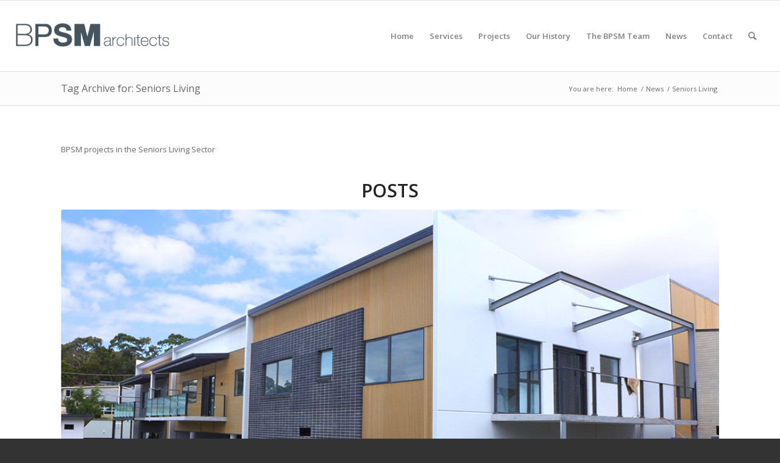

--- FILE ---
content_type: text/html; charset=UTF-8
request_url: https://www.bpsm.com.au/tag/seniors-living/
body_size: 15009
content:
<!DOCTYPE html>
<html lang="en-AU" class="html_stretched responsive av-preloader-disabled  html_header_top html_logo_left html_main_nav_header html_menu_right html_large html_header_sticky html_header_shrinking html_mobile_menu_tablet html_header_searchicon html_content_align_left html_header_unstick_top_disabled html_header_stretch html_av-overlay-side html_av-overlay-side-classic html_av-submenu-noclone html_entry_id_2678 av-cookies-no-cookie-consent av-no-preview av-default-lightbox html_text_menu_active av-mobile-menu-switch-default">
<head>
<meta charset="UTF-8" />


<!-- mobile setting -->
<meta name="viewport" content="width=device-width, initial-scale=1">

<!-- Scripts/CSS and wp_head hook -->
<meta name='robots' content='index, follow, max-image-preview:large, max-snippet:-1, max-video-preview:-1' />

	<!-- This site is optimized with the Yoast SEO plugin v26.7 - https://yoast.com/wordpress/plugins/seo/ -->
	<title>Seniors Living Archives - BPSM Architects</title>
	<link rel="canonical" href="https://www.bpsm.com.au/tag/seniors-living/" />
	<link rel="next" href="https://www.bpsm.com.au/tag/seniors-living/page/2/" />
	<meta property="og:locale" content="en_US" />
	<meta property="og:type" content="article" />
	<meta property="og:title" content="Seniors Living Archives - BPSM Architects" />
	<meta property="og:description" content="BPSM projects in the Seniors Living Sector" />
	<meta property="og:url" content="https://www.bpsm.com.au/tag/seniors-living/" />
	<meta property="og:site_name" content="BPSM Architects" />
	<meta name="twitter:card" content="summary_large_image" />
	<script type="application/ld+json" class="yoast-schema-graph">{"@context":"https://schema.org","@graph":[{"@type":"CollectionPage","@id":"https://www.bpsm.com.au/tag/seniors-living/","url":"https://www.bpsm.com.au/tag/seniors-living/","name":"Seniors Living Archives - BPSM Architects","isPartOf":{"@id":"https://www.bpsm.com.au/#website"},"primaryImageOfPage":{"@id":"https://www.bpsm.com.au/tag/seniors-living/#primaryimage"},"image":{"@id":"https://www.bpsm.com.au/tag/seniors-living/#primaryimage"},"thumbnailUrl":"https://www.bpsm.com.au/wp-content/uploads/2018/12/Freeman-Estate_construction-Nov-2018-hero.jpg","breadcrumb":{"@id":"https://www.bpsm.com.au/tag/seniors-living/#breadcrumb"},"inLanguage":"en-AU"},{"@type":"ImageObject","inLanguage":"en-AU","@id":"https://www.bpsm.com.au/tag/seniors-living/#primaryimage","url":"https://www.bpsm.com.au/wp-content/uploads/2018/12/Freeman-Estate_construction-Nov-2018-hero.jpg","contentUrl":"https://www.bpsm.com.au/wp-content/uploads/2018/12/Freeman-Estate_construction-Nov-2018-hero.jpg","width":1000,"height":395,"caption":"Freeman Estate, Kingston. Seniors living and community centre construction November 2018 BPSM Architects"},{"@type":"BreadcrumbList","@id":"https://www.bpsm.com.au/tag/seniors-living/#breadcrumb","itemListElement":[{"@type":"ListItem","position":1,"name":"Home","item":"https://www.bpsm.com.au/bpsm-architects-architects-interior-designers-hobart-tasmania/"},{"@type":"ListItem","position":2,"name":"Seniors Living"}]},{"@type":"WebSite","@id":"https://www.bpsm.com.au/#website","url":"https://www.bpsm.com.au/","name":"BPSM Architects","description":"Architects and Interior Designers, Hobart and Nationwide","potentialAction":[{"@type":"SearchAction","target":{"@type":"EntryPoint","urlTemplate":"https://www.bpsm.com.au/?s={search_term_string}"},"query-input":{"@type":"PropertyValueSpecification","valueRequired":true,"valueName":"search_term_string"}}],"inLanguage":"en-AU"}]}</script>
	<!-- / Yoast SEO plugin. -->


<link rel="alternate" type="application/rss+xml" title="BPSM Architects &raquo; Feed" href="https://www.bpsm.com.au/feed/" />
<link rel="alternate" type="application/rss+xml" title="BPSM Architects &raquo; Comments Feed" href="https://www.bpsm.com.au/comments/feed/" />
<link rel="alternate" type="application/rss+xml" title="BPSM Architects &raquo; Seniors Living Tag Feed" href="https://www.bpsm.com.au/tag/seniors-living/feed/" />
<style id='wp-img-auto-sizes-contain-inline-css' type='text/css'>
img:is([sizes=auto i],[sizes^="auto," i]){contain-intrinsic-size:3000px 1500px}
/*# sourceURL=wp-img-auto-sizes-contain-inline-css */
</style>
<style id='wp-block-library-inline-css' type='text/css'>
:root{--wp-block-synced-color:#7a00df;--wp-block-synced-color--rgb:122,0,223;--wp-bound-block-color:var(--wp-block-synced-color);--wp-editor-canvas-background:#ddd;--wp-admin-theme-color:#007cba;--wp-admin-theme-color--rgb:0,124,186;--wp-admin-theme-color-darker-10:#006ba1;--wp-admin-theme-color-darker-10--rgb:0,107,160.5;--wp-admin-theme-color-darker-20:#005a87;--wp-admin-theme-color-darker-20--rgb:0,90,135;--wp-admin-border-width-focus:2px}@media (min-resolution:192dpi){:root{--wp-admin-border-width-focus:1.5px}}.wp-element-button{cursor:pointer}:root .has-very-light-gray-background-color{background-color:#eee}:root .has-very-dark-gray-background-color{background-color:#313131}:root .has-very-light-gray-color{color:#eee}:root .has-very-dark-gray-color{color:#313131}:root .has-vivid-green-cyan-to-vivid-cyan-blue-gradient-background{background:linear-gradient(135deg,#00d084,#0693e3)}:root .has-purple-crush-gradient-background{background:linear-gradient(135deg,#34e2e4,#4721fb 50%,#ab1dfe)}:root .has-hazy-dawn-gradient-background{background:linear-gradient(135deg,#faaca8,#dad0ec)}:root .has-subdued-olive-gradient-background{background:linear-gradient(135deg,#fafae1,#67a671)}:root .has-atomic-cream-gradient-background{background:linear-gradient(135deg,#fdd79a,#004a59)}:root .has-nightshade-gradient-background{background:linear-gradient(135deg,#330968,#31cdcf)}:root .has-midnight-gradient-background{background:linear-gradient(135deg,#020381,#2874fc)}:root{--wp--preset--font-size--normal:16px;--wp--preset--font-size--huge:42px}.has-regular-font-size{font-size:1em}.has-larger-font-size{font-size:2.625em}.has-normal-font-size{font-size:var(--wp--preset--font-size--normal)}.has-huge-font-size{font-size:var(--wp--preset--font-size--huge)}.has-text-align-center{text-align:center}.has-text-align-left{text-align:left}.has-text-align-right{text-align:right}.has-fit-text{white-space:nowrap!important}#end-resizable-editor-section{display:none}.aligncenter{clear:both}.items-justified-left{justify-content:flex-start}.items-justified-center{justify-content:center}.items-justified-right{justify-content:flex-end}.items-justified-space-between{justify-content:space-between}.screen-reader-text{border:0;clip-path:inset(50%);height:1px;margin:-1px;overflow:hidden;padding:0;position:absolute;width:1px;word-wrap:normal!important}.screen-reader-text:focus{background-color:#ddd;clip-path:none;color:#444;display:block;font-size:1em;height:auto;left:5px;line-height:normal;padding:15px 23px 14px;text-decoration:none;top:5px;width:auto;z-index:100000}html :where(.has-border-color){border-style:solid}html :where([style*=border-top-color]){border-top-style:solid}html :where([style*=border-right-color]){border-right-style:solid}html :where([style*=border-bottom-color]){border-bottom-style:solid}html :where([style*=border-left-color]){border-left-style:solid}html :where([style*=border-width]){border-style:solid}html :where([style*=border-top-width]){border-top-style:solid}html :where([style*=border-right-width]){border-right-style:solid}html :where([style*=border-bottom-width]){border-bottom-style:solid}html :where([style*=border-left-width]){border-left-style:solid}html :where(img[class*=wp-image-]){height:auto;max-width:100%}:where(figure){margin:0 0 1em}html :where(.is-position-sticky){--wp-admin--admin-bar--position-offset:var(--wp-admin--admin-bar--height,0px)}@media screen and (max-width:600px){html :where(.is-position-sticky){--wp-admin--admin-bar--position-offset:0px}}

/*# sourceURL=wp-block-library-inline-css */
</style><style id='global-styles-inline-css' type='text/css'>
:root{--wp--preset--aspect-ratio--square: 1;--wp--preset--aspect-ratio--4-3: 4/3;--wp--preset--aspect-ratio--3-4: 3/4;--wp--preset--aspect-ratio--3-2: 3/2;--wp--preset--aspect-ratio--2-3: 2/3;--wp--preset--aspect-ratio--16-9: 16/9;--wp--preset--aspect-ratio--9-16: 9/16;--wp--preset--color--black: #000000;--wp--preset--color--cyan-bluish-gray: #abb8c3;--wp--preset--color--white: #ffffff;--wp--preset--color--pale-pink: #f78da7;--wp--preset--color--vivid-red: #cf2e2e;--wp--preset--color--luminous-vivid-orange: #ff6900;--wp--preset--color--luminous-vivid-amber: #fcb900;--wp--preset--color--light-green-cyan: #7bdcb5;--wp--preset--color--vivid-green-cyan: #00d084;--wp--preset--color--pale-cyan-blue: #8ed1fc;--wp--preset--color--vivid-cyan-blue: #0693e3;--wp--preset--color--vivid-purple: #9b51e0;--wp--preset--color--metallic-red: #b02b2c;--wp--preset--color--maximum-yellow-red: #edae44;--wp--preset--color--yellow-sun: #eeee22;--wp--preset--color--palm-leaf: #83a846;--wp--preset--color--aero: #7bb0e7;--wp--preset--color--old-lavender: #745f7e;--wp--preset--color--steel-teal: #5f8789;--wp--preset--color--raspberry-pink: #d65799;--wp--preset--color--medium-turquoise: #4ecac2;--wp--preset--gradient--vivid-cyan-blue-to-vivid-purple: linear-gradient(135deg,rgb(6,147,227) 0%,rgb(155,81,224) 100%);--wp--preset--gradient--light-green-cyan-to-vivid-green-cyan: linear-gradient(135deg,rgb(122,220,180) 0%,rgb(0,208,130) 100%);--wp--preset--gradient--luminous-vivid-amber-to-luminous-vivid-orange: linear-gradient(135deg,rgb(252,185,0) 0%,rgb(255,105,0) 100%);--wp--preset--gradient--luminous-vivid-orange-to-vivid-red: linear-gradient(135deg,rgb(255,105,0) 0%,rgb(207,46,46) 100%);--wp--preset--gradient--very-light-gray-to-cyan-bluish-gray: linear-gradient(135deg,rgb(238,238,238) 0%,rgb(169,184,195) 100%);--wp--preset--gradient--cool-to-warm-spectrum: linear-gradient(135deg,rgb(74,234,220) 0%,rgb(151,120,209) 20%,rgb(207,42,186) 40%,rgb(238,44,130) 60%,rgb(251,105,98) 80%,rgb(254,248,76) 100%);--wp--preset--gradient--blush-light-purple: linear-gradient(135deg,rgb(255,206,236) 0%,rgb(152,150,240) 100%);--wp--preset--gradient--blush-bordeaux: linear-gradient(135deg,rgb(254,205,165) 0%,rgb(254,45,45) 50%,rgb(107,0,62) 100%);--wp--preset--gradient--luminous-dusk: linear-gradient(135deg,rgb(255,203,112) 0%,rgb(199,81,192) 50%,rgb(65,88,208) 100%);--wp--preset--gradient--pale-ocean: linear-gradient(135deg,rgb(255,245,203) 0%,rgb(182,227,212) 50%,rgb(51,167,181) 100%);--wp--preset--gradient--electric-grass: linear-gradient(135deg,rgb(202,248,128) 0%,rgb(113,206,126) 100%);--wp--preset--gradient--midnight: linear-gradient(135deg,rgb(2,3,129) 0%,rgb(40,116,252) 100%);--wp--preset--font-size--small: 1rem;--wp--preset--font-size--medium: 1.125rem;--wp--preset--font-size--large: 1.75rem;--wp--preset--font-size--x-large: clamp(1.75rem, 3vw, 2.25rem);--wp--preset--spacing--20: 0.44rem;--wp--preset--spacing--30: 0.67rem;--wp--preset--spacing--40: 1rem;--wp--preset--spacing--50: 1.5rem;--wp--preset--spacing--60: 2.25rem;--wp--preset--spacing--70: 3.38rem;--wp--preset--spacing--80: 5.06rem;--wp--preset--shadow--natural: 6px 6px 9px rgba(0, 0, 0, 0.2);--wp--preset--shadow--deep: 12px 12px 50px rgba(0, 0, 0, 0.4);--wp--preset--shadow--sharp: 6px 6px 0px rgba(0, 0, 0, 0.2);--wp--preset--shadow--outlined: 6px 6px 0px -3px rgb(255, 255, 255), 6px 6px rgb(0, 0, 0);--wp--preset--shadow--crisp: 6px 6px 0px rgb(0, 0, 0);}:root { --wp--style--global--content-size: 800px;--wp--style--global--wide-size: 1130px; }:where(body) { margin: 0; }.wp-site-blocks > .alignleft { float: left; margin-right: 2em; }.wp-site-blocks > .alignright { float: right; margin-left: 2em; }.wp-site-blocks > .aligncenter { justify-content: center; margin-left: auto; margin-right: auto; }:where(.is-layout-flex){gap: 0.5em;}:where(.is-layout-grid){gap: 0.5em;}.is-layout-flow > .alignleft{float: left;margin-inline-start: 0;margin-inline-end: 2em;}.is-layout-flow > .alignright{float: right;margin-inline-start: 2em;margin-inline-end: 0;}.is-layout-flow > .aligncenter{margin-left: auto !important;margin-right: auto !important;}.is-layout-constrained > .alignleft{float: left;margin-inline-start: 0;margin-inline-end: 2em;}.is-layout-constrained > .alignright{float: right;margin-inline-start: 2em;margin-inline-end: 0;}.is-layout-constrained > .aligncenter{margin-left: auto !important;margin-right: auto !important;}.is-layout-constrained > :where(:not(.alignleft):not(.alignright):not(.alignfull)){max-width: var(--wp--style--global--content-size);margin-left: auto !important;margin-right: auto !important;}.is-layout-constrained > .alignwide{max-width: var(--wp--style--global--wide-size);}body .is-layout-flex{display: flex;}.is-layout-flex{flex-wrap: wrap;align-items: center;}.is-layout-flex > :is(*, div){margin: 0;}body .is-layout-grid{display: grid;}.is-layout-grid > :is(*, div){margin: 0;}body{padding-top: 0px;padding-right: 0px;padding-bottom: 0px;padding-left: 0px;}a:where(:not(.wp-element-button)){text-decoration: underline;}:root :where(.wp-element-button, .wp-block-button__link){background-color: #32373c;border-width: 0;color: #fff;font-family: inherit;font-size: inherit;font-style: inherit;font-weight: inherit;letter-spacing: inherit;line-height: inherit;padding-top: calc(0.667em + 2px);padding-right: calc(1.333em + 2px);padding-bottom: calc(0.667em + 2px);padding-left: calc(1.333em + 2px);text-decoration: none;text-transform: inherit;}.has-black-color{color: var(--wp--preset--color--black) !important;}.has-cyan-bluish-gray-color{color: var(--wp--preset--color--cyan-bluish-gray) !important;}.has-white-color{color: var(--wp--preset--color--white) !important;}.has-pale-pink-color{color: var(--wp--preset--color--pale-pink) !important;}.has-vivid-red-color{color: var(--wp--preset--color--vivid-red) !important;}.has-luminous-vivid-orange-color{color: var(--wp--preset--color--luminous-vivid-orange) !important;}.has-luminous-vivid-amber-color{color: var(--wp--preset--color--luminous-vivid-amber) !important;}.has-light-green-cyan-color{color: var(--wp--preset--color--light-green-cyan) !important;}.has-vivid-green-cyan-color{color: var(--wp--preset--color--vivid-green-cyan) !important;}.has-pale-cyan-blue-color{color: var(--wp--preset--color--pale-cyan-blue) !important;}.has-vivid-cyan-blue-color{color: var(--wp--preset--color--vivid-cyan-blue) !important;}.has-vivid-purple-color{color: var(--wp--preset--color--vivid-purple) !important;}.has-metallic-red-color{color: var(--wp--preset--color--metallic-red) !important;}.has-maximum-yellow-red-color{color: var(--wp--preset--color--maximum-yellow-red) !important;}.has-yellow-sun-color{color: var(--wp--preset--color--yellow-sun) !important;}.has-palm-leaf-color{color: var(--wp--preset--color--palm-leaf) !important;}.has-aero-color{color: var(--wp--preset--color--aero) !important;}.has-old-lavender-color{color: var(--wp--preset--color--old-lavender) !important;}.has-steel-teal-color{color: var(--wp--preset--color--steel-teal) !important;}.has-raspberry-pink-color{color: var(--wp--preset--color--raspberry-pink) !important;}.has-medium-turquoise-color{color: var(--wp--preset--color--medium-turquoise) !important;}.has-black-background-color{background-color: var(--wp--preset--color--black) !important;}.has-cyan-bluish-gray-background-color{background-color: var(--wp--preset--color--cyan-bluish-gray) !important;}.has-white-background-color{background-color: var(--wp--preset--color--white) !important;}.has-pale-pink-background-color{background-color: var(--wp--preset--color--pale-pink) !important;}.has-vivid-red-background-color{background-color: var(--wp--preset--color--vivid-red) !important;}.has-luminous-vivid-orange-background-color{background-color: var(--wp--preset--color--luminous-vivid-orange) !important;}.has-luminous-vivid-amber-background-color{background-color: var(--wp--preset--color--luminous-vivid-amber) !important;}.has-light-green-cyan-background-color{background-color: var(--wp--preset--color--light-green-cyan) !important;}.has-vivid-green-cyan-background-color{background-color: var(--wp--preset--color--vivid-green-cyan) !important;}.has-pale-cyan-blue-background-color{background-color: var(--wp--preset--color--pale-cyan-blue) !important;}.has-vivid-cyan-blue-background-color{background-color: var(--wp--preset--color--vivid-cyan-blue) !important;}.has-vivid-purple-background-color{background-color: var(--wp--preset--color--vivid-purple) !important;}.has-metallic-red-background-color{background-color: var(--wp--preset--color--metallic-red) !important;}.has-maximum-yellow-red-background-color{background-color: var(--wp--preset--color--maximum-yellow-red) !important;}.has-yellow-sun-background-color{background-color: var(--wp--preset--color--yellow-sun) !important;}.has-palm-leaf-background-color{background-color: var(--wp--preset--color--palm-leaf) !important;}.has-aero-background-color{background-color: var(--wp--preset--color--aero) !important;}.has-old-lavender-background-color{background-color: var(--wp--preset--color--old-lavender) !important;}.has-steel-teal-background-color{background-color: var(--wp--preset--color--steel-teal) !important;}.has-raspberry-pink-background-color{background-color: var(--wp--preset--color--raspberry-pink) !important;}.has-medium-turquoise-background-color{background-color: var(--wp--preset--color--medium-turquoise) !important;}.has-black-border-color{border-color: var(--wp--preset--color--black) !important;}.has-cyan-bluish-gray-border-color{border-color: var(--wp--preset--color--cyan-bluish-gray) !important;}.has-white-border-color{border-color: var(--wp--preset--color--white) !important;}.has-pale-pink-border-color{border-color: var(--wp--preset--color--pale-pink) !important;}.has-vivid-red-border-color{border-color: var(--wp--preset--color--vivid-red) !important;}.has-luminous-vivid-orange-border-color{border-color: var(--wp--preset--color--luminous-vivid-orange) !important;}.has-luminous-vivid-amber-border-color{border-color: var(--wp--preset--color--luminous-vivid-amber) !important;}.has-light-green-cyan-border-color{border-color: var(--wp--preset--color--light-green-cyan) !important;}.has-vivid-green-cyan-border-color{border-color: var(--wp--preset--color--vivid-green-cyan) !important;}.has-pale-cyan-blue-border-color{border-color: var(--wp--preset--color--pale-cyan-blue) !important;}.has-vivid-cyan-blue-border-color{border-color: var(--wp--preset--color--vivid-cyan-blue) !important;}.has-vivid-purple-border-color{border-color: var(--wp--preset--color--vivid-purple) !important;}.has-metallic-red-border-color{border-color: var(--wp--preset--color--metallic-red) !important;}.has-maximum-yellow-red-border-color{border-color: var(--wp--preset--color--maximum-yellow-red) !important;}.has-yellow-sun-border-color{border-color: var(--wp--preset--color--yellow-sun) !important;}.has-palm-leaf-border-color{border-color: var(--wp--preset--color--palm-leaf) !important;}.has-aero-border-color{border-color: var(--wp--preset--color--aero) !important;}.has-old-lavender-border-color{border-color: var(--wp--preset--color--old-lavender) !important;}.has-steel-teal-border-color{border-color: var(--wp--preset--color--steel-teal) !important;}.has-raspberry-pink-border-color{border-color: var(--wp--preset--color--raspberry-pink) !important;}.has-medium-turquoise-border-color{border-color: var(--wp--preset--color--medium-turquoise) !important;}.has-vivid-cyan-blue-to-vivid-purple-gradient-background{background: var(--wp--preset--gradient--vivid-cyan-blue-to-vivid-purple) !important;}.has-light-green-cyan-to-vivid-green-cyan-gradient-background{background: var(--wp--preset--gradient--light-green-cyan-to-vivid-green-cyan) !important;}.has-luminous-vivid-amber-to-luminous-vivid-orange-gradient-background{background: var(--wp--preset--gradient--luminous-vivid-amber-to-luminous-vivid-orange) !important;}.has-luminous-vivid-orange-to-vivid-red-gradient-background{background: var(--wp--preset--gradient--luminous-vivid-orange-to-vivid-red) !important;}.has-very-light-gray-to-cyan-bluish-gray-gradient-background{background: var(--wp--preset--gradient--very-light-gray-to-cyan-bluish-gray) !important;}.has-cool-to-warm-spectrum-gradient-background{background: var(--wp--preset--gradient--cool-to-warm-spectrum) !important;}.has-blush-light-purple-gradient-background{background: var(--wp--preset--gradient--blush-light-purple) !important;}.has-blush-bordeaux-gradient-background{background: var(--wp--preset--gradient--blush-bordeaux) !important;}.has-luminous-dusk-gradient-background{background: var(--wp--preset--gradient--luminous-dusk) !important;}.has-pale-ocean-gradient-background{background: var(--wp--preset--gradient--pale-ocean) !important;}.has-electric-grass-gradient-background{background: var(--wp--preset--gradient--electric-grass) !important;}.has-midnight-gradient-background{background: var(--wp--preset--gradient--midnight) !important;}.has-small-font-size{font-size: var(--wp--preset--font-size--small) !important;}.has-medium-font-size{font-size: var(--wp--preset--font-size--medium) !important;}.has-large-font-size{font-size: var(--wp--preset--font-size--large) !important;}.has-x-large-font-size{font-size: var(--wp--preset--font-size--x-large) !important;}
/*# sourceURL=global-styles-inline-css */
</style>

<link rel='stylesheet' id='avia-merged-styles-css' href='https://www.bpsm.com.au/wp-content/uploads/dynamic_avia/avia-merged-styles-5725e1fc37de418ff7e993958bd16e60---696aacf521b45.css' type='text/css' media='all' />
<script type="text/javascript" src="https://www.bpsm.com.au/wp-includes/js/jquery/jquery.min.js?ver=3.7.1" id="jquery-core-js"></script>
<script type="text/javascript" src="https://www.bpsm.com.au/wp-includes/js/jquery/jquery-migrate.min.js?ver=3.4.1" id="jquery-migrate-js"></script>
<script type="text/javascript" src="https://www.bpsm.com.au/wp-content/uploads/dynamic_avia/avia-head-scripts-7972c19c7c64abca74a00b9799d45401---696aacf53d148.js" id="avia-head-scripts-js"></script>
<link rel="https://api.w.org/" href="https://www.bpsm.com.au/wp-json/" /><link rel="alternate" title="JSON" type="application/json" href="https://www.bpsm.com.au/wp-json/wp/v2/tags/23" /><link rel="EditURI" type="application/rsd+xml" title="RSD" href="https://www.bpsm.com.au/xmlrpc.php?rsd" />

<script type="text/javascript">
jQuery(window).load(function(){
            jQuery('.open-popup-link').magnificPopup({
              type:'inline',
              midClick: true // Allow opening popup on middle mouse click. Always set it to true if you don't provide alternative source in href.
            });
});
</script>
<link rel="profile" href="https://gmpg.org/xfn/11" />
<link rel="alternate" type="application/rss+xml" title="BPSM Architects RSS2 Feed" href="https://www.bpsm.com.au/feed/" />
<link rel="pingback" href="https://www.bpsm.com.au/xmlrpc.php" />
<!--[if lt IE 9]><script src="https://www.bpsm.com.au/wp-content/themes/enfold/js/html5shiv.js"></script><![endif]-->
<link rel="icon" href="https://www.bpsm.com.au/wp-content/uploads/2017/05/favicon.ico" type="image/x-icon">

<!-- To speed up the rendering and to display the site as fast as possible to the user we include some styles and scripts for above the fold content inline -->
<script type="text/javascript">'use strict';var avia_is_mobile=!1;if(/Android|webOS|iPhone|iPad|iPod|BlackBerry|IEMobile|Opera Mini/i.test(navigator.userAgent)&&'ontouchstart' in document.documentElement){avia_is_mobile=!0;document.documentElement.className+=' avia_mobile '}
else{document.documentElement.className+=' avia_desktop '};document.documentElement.className+=' js_active ';(function(){var e=['-webkit-','-moz-','-ms-',''],n='',o=!1,a=!1;for(var t in e){if(e[t]+'transform' in document.documentElement.style){o=!0;n=e[t]+'transform'};if(e[t]+'perspective' in document.documentElement.style){a=!0}};if(o){document.documentElement.className+=' avia_transform '};if(a){document.documentElement.className+=' avia_transform3d '};if(typeof document.getElementsByClassName=='function'&&typeof document.documentElement.getBoundingClientRect=='function'&&avia_is_mobile==!1){if(n&&window.innerHeight>0){setTimeout(function(){var e=0,o={},a=0,t=document.getElementsByClassName('av-parallax'),i=window.pageYOffset||document.documentElement.scrollTop;for(e=0;e<t.length;e++){t[e].style.top='0px';o=t[e].getBoundingClientRect();a=Math.ceil((window.innerHeight+i-o.top)*0.3);t[e].style[n]='translate(0px, '+a+'px)';t[e].style.top='auto';t[e].className+=' enabled-parallax '}},50)}}})();</script><style type="text/css">
		@font-face {font-family: 'entypo-fontello'; font-weight: normal; font-style: normal; font-display: auto;
		src: url('https://www.bpsm.com.au/wp-content/themes/enfold/config-templatebuilder/avia-template-builder/assets/fonts/entypo-fontello.woff2') format('woff2'),
		url('https://www.bpsm.com.au/wp-content/themes/enfold/config-templatebuilder/avia-template-builder/assets/fonts/entypo-fontello.woff') format('woff'),
		url('https://www.bpsm.com.au/wp-content/themes/enfold/config-templatebuilder/avia-template-builder/assets/fonts/entypo-fontello.ttf') format('truetype'),
		url('https://www.bpsm.com.au/wp-content/themes/enfold/config-templatebuilder/avia-template-builder/assets/fonts/entypo-fontello.svg#entypo-fontello') format('svg'),
		url('https://www.bpsm.com.au/wp-content/themes/enfold/config-templatebuilder/avia-template-builder/assets/fonts/entypo-fontello.eot'),
		url('https://www.bpsm.com.au/wp-content/themes/enfold/config-templatebuilder/avia-template-builder/assets/fonts/entypo-fontello.eot?#iefix') format('embedded-opentype');
		} #top .avia-font-entypo-fontello, body .avia-font-entypo-fontello, html body [data-av_iconfont='entypo-fontello']:before{ font-family: 'entypo-fontello'; }
		</style>

<!--
Debugging Info for Theme support: 

Theme: Enfold
Version: 5.6.10
Installed: enfold
AviaFramework Version: 5.6
AviaBuilder Version: 5.3
aviaElementManager Version: 1.0.1
- - - - - - - - - - -
ChildTheme: Enfold Child
ChildTheme Version: 1.0
ChildTheme Installed: enfold

- - - - - - - - - - -
ML:128-PU:35-PLA:10
WP:6.9
Compress: CSS:all theme files - JS:all theme files
Updates: enabled - token has changed and not verified
PLAu:6
-->
</head>

<body id="top" class="archive tag tag-seniors-living tag-23 wp-theme-enfold wp-child-theme-enfold-child stretched rtl_columns av-curtain-numeric open_sans  avia-responsive-images-support" itemscope="itemscope" itemtype="https://schema.org/WebPage" >

	
	<div id='wrap_all'>

	
<header id='header' class='all_colors header_color light_bg_color  av_header_top av_logo_left av_main_nav_header av_menu_right av_large av_header_sticky av_header_shrinking av_header_stretch av_mobile_menu_tablet av_header_searchicon av_header_unstick_top_disabled av_bottom_nav_disabled  av_alternate_logo_active av_header_border_disabled' data-av_shrink_factor='50' role="banner" itemscope="itemscope" itemtype="https://schema.org/WPHeader" >

		<div  id='header_main' class='container_wrap container_wrap_logo'>

        <div class='container av-logo-container'><div class='inner-container'><span class='logo avia-standard-logo'><a href='https://www.bpsm.com.au/' class='' aria-label='All BPSM Logos_Secondary Main &#8211; Website' title='All BPSM Logos_Secondary Main &#8211; Website'><img src="https://www.bpsm.com.au/wp-content/uploads/2017/07/All-BPSM-Logos_Secondary-Main-Website.png" srcset="https://www.bpsm.com.au/wp-content/uploads/2017/07/All-BPSM-Logos_Secondary-Main-Website.png 341w, https://www.bpsm.com.au/wp-content/uploads/2017/07/All-BPSM-Logos_Secondary-Main-Website-300x138.png 300w" sizes="(max-width: 341px) 100vw, 341px" height="100" width="300" alt='BPSM Architects' title='All BPSM Logos_Secondary Main &#8211; Website' /></a></span><nav class='main_menu' data-selectname='Select a page'  role="navigation" itemscope="itemscope" itemtype="https://schema.org/SiteNavigationElement" ><div class="avia-menu av-main-nav-wrap"><ul role="menu" class="menu av-main-nav" id="avia-menu"><li role="menuitem" id="menu-item-123" class="menu-item menu-item-type-post_type menu-item-object-page menu-item-home menu-item-top-level menu-item-top-level-1"><a href="https://www.bpsm.com.au/" itemprop="url" tabindex="0"><span class="avia-bullet"></span><span class="avia-menu-text">Home</span><span class="avia-menu-fx"><span class="avia-arrow-wrap"><span class="avia-arrow"></span></span></span></a></li>
<li role="menuitem" id="menu-item-3194" class="menu-item menu-item-type-post_type menu-item-object-page menu-item-has-children menu-item-top-level menu-item-top-level-2"><a href="https://www.bpsm.com.au/our-services-architecture-interior-design-project-management/" itemprop="url" tabindex="0"><span class="avia-bullet"></span><span class="avia-menu-text">Services</span><span class="avia-menu-fx"><span class="avia-arrow-wrap"><span class="avia-arrow"></span></span></span></a>


<ul class="sub-menu">
	<li role="menuitem" id="menu-item-107" class="menu-item menu-item-type-post_type menu-item-object-page menu-item-has-children"><a href="https://www.bpsm.com.au/our-services-architecture-interior-design-project-management/" itemprop="url" tabindex="0"><span class="avia-bullet"></span><span class="avia-menu-text">What We Offer</span></a>
	<ul class="sub-menu">
		<li role="menuitem" id="menu-item-776" class="menu-item menu-item-type-post_type menu-item-object-page"><a href="https://www.bpsm.com.au/our-services-architecture-interior-design-project-management/architecture/" itemprop="url" tabindex="0"><span class="avia-bullet"></span><span class="avia-menu-text">Architecture</span></a></li>
		<li role="menuitem" id="menu-item-777" class="menu-item menu-item-type-post_type menu-item-object-page"><a href="https://www.bpsm.com.au/our-services-architecture-interior-design-project-management/interior-design/" itemprop="url" tabindex="0"><span class="avia-bullet"></span><span class="avia-menu-text">Interior Design</span></a></li>
		<li role="menuitem" id="menu-item-778" class="menu-item menu-item-type-post_type menu-item-object-page"><a href="https://www.bpsm.com.au/our-services-architecture-interior-design-project-management/project-management/" itemprop="url" tabindex="0"><span class="avia-bullet"></span><span class="avia-menu-text">Project Management</span></a></li>
		<li role="menuitem" id="menu-item-779" class="menu-item menu-item-type-post_type menu-item-object-page"><a href="https://www.bpsm.com.au/our-services-architecture-interior-design-project-management/masterplanning-and-studies/" itemprop="url" tabindex="0"><span class="avia-bullet"></span><span class="avia-menu-text">Masterplanning and Studies</span></a></li>
		<li role="menuitem" id="menu-item-780" class="menu-item menu-item-type-post_type menu-item-object-page"><a href="https://www.bpsm.com.au/our-services-architecture-interior-design-project-management/3d-rendering-and-visualisation/" itemprop="url" tabindex="0"><span class="avia-bullet"></span><span class="avia-menu-text">3D Rendering and Visualisation</span></a></li>
		<li role="menuitem" id="menu-item-781" class="menu-item menu-item-type-post_type menu-item-object-page"><a href="https://www.bpsm.com.au/our-services-architecture-interior-design-project-management/witness-reporting-building-inspections/" itemprop="url" tabindex="0"><span class="avia-bullet"></span><span class="avia-menu-text">Expert Witness Reporting and Building Inspections</span></a></li>
	</ul>
</li>
	<li role="menuitem" id="menu-item-863" class="menu-item menu-item-type-post_type menu-item-object-page"><a href="https://www.bpsm.com.au/our-services-architecture-interior-design-project-management/methodology_process/" itemprop="url" tabindex="0"><span class="avia-bullet"></span><span class="avia-menu-text">Methodology and Process</span></a></li>
	<li role="menuitem" id="menu-item-782" class="menu-item menu-item-type-post_type menu-item-object-page"><a href="https://www.bpsm.com.au/our-services-architecture-interior-design-project-management/environmentally-sustainable-design/" itemprop="url" tabindex="0"><span class="avia-bullet"></span><span class="avia-menu-text">Environmentally Sustainable Design (ESD)</span></a></li>
</ul>
</li>
<li role="menuitem" id="menu-item-245" class="menu-item menu-item-type-post_type menu-item-object-page menu-item-has-children menu-item-top-level menu-item-top-level-3"><a href="https://www.bpsm.com.au/projects/" itemprop="url" tabindex="0"><span class="avia-bullet"></span><span class="avia-menu-text">Projects</span><span class="avia-menu-fx"><span class="avia-arrow-wrap"><span class="avia-arrow"></span></span></span></a>


<ul class="sub-menu">
	<li role="menuitem" id="menu-item-584" class="menu-item menu-item-type-post_type menu-item-object-page"><a href="https://www.bpsm.com.au/projects/in-progress/" itemprop="url" tabindex="0"><span class="avia-bullet"></span><span class="avia-menu-text">In Progress</span></a></li>
	<li role="menuitem" id="menu-item-526" class="menu-item menu-item-type-post_type menu-item-object-page"><a href="https://www.bpsm.com.au/projects/health-care-architecture/" itemprop="url" tabindex="0"><span class="avia-bullet"></span><span class="avia-menu-text">Health Care</span></a></li>
	<li role="menuitem" id="menu-item-553" class="menu-item menu-item-type-post_type menu-item-object-page"><a href="https://www.bpsm.com.au/projects/aged-care_seniors-living/" itemprop="url" tabindex="0"><span class="avia-bullet"></span><span class="avia-menu-text">Aged Care and Senior’s Living</span></a></li>
	<li role="menuitem" id="menu-item-554" class="menu-item menu-item-type-post_type menu-item-object-page"><a href="https://www.bpsm.com.au/projects/education-architecture/" itemprop="url" tabindex="0"><span class="avia-bullet"></span><span class="avia-menu-text">Education</span></a></li>
	<li role="menuitem" id="menu-item-551" class="menu-item menu-item-type-post_type menu-item-object-page"><a href="https://www.bpsm.com.au/projects/commercial_retail/" itemprop="url" tabindex="0"><span class="avia-bullet"></span><span class="avia-menu-text">Commercial / Retail</span></a></li>
	<li role="menuitem" id="menu-item-530" class="menu-item menu-item-type-post_type menu-item-object-page"><a href="https://www.bpsm.com.au/projects/residential-architecture/" itemprop="url" tabindex="0"><span class="avia-bullet"></span><span class="avia-menu-text">Residential</span></a></li>
	<li role="menuitem" id="menu-item-555" class="menu-item menu-item-type-post_type menu-item-object-page"><a href="https://www.bpsm.com.au/projects/heritage-architecture/" itemprop="url" tabindex="0"><span class="avia-bullet"></span><span class="avia-menu-text">Heritage</span></a></li>
	<li role="menuitem" id="menu-item-552" class="menu-item menu-item-type-post_type menu-item-object-page"><a href="https://www.bpsm.com.au/projects/tourism_civic/" itemprop="url" tabindex="0"><span class="avia-bullet"></span><span class="avia-menu-text">Tourism / Civic</span></a></li>
	<li role="menuitem" id="menu-item-557" class="menu-item menu-item-type-post_type menu-item-object-page"><a href="https://www.bpsm.com.au/projects/institutional/" itemprop="url" tabindex="0"><span class="avia-bullet"></span><span class="avia-menu-text">Institutional</span></a></li>
	<li role="menuitem" id="menu-item-556" class="menu-item menu-item-type-post_type menu-item-object-page"><a href="https://www.bpsm.com.au/projects/industrial-architecture/" itemprop="url" tabindex="0"><span class="avia-bullet"></span><span class="avia-menu-text">Industrial</span></a></li>
</ul>
</li>
<li role="menuitem" id="menu-item-367" class="menu-item menu-item-type-post_type menu-item-object-page menu-item-has-children menu-item-top-level menu-item-top-level-4"><a href="https://www.bpsm.com.au/history/" itemprop="url" tabindex="0"><span class="avia-bullet"></span><span class="avia-menu-text">Our History</span><span class="avia-menu-fx"><span class="avia-arrow-wrap"><span class="avia-arrow"></span></span></span></a>


<ul class="sub-menu">
	<li role="menuitem" id="menu-item-2573" class="menu-item menu-item-type-post_type menu-item-object-page"><a href="https://www.bpsm.com.au/history/bpsm-history-the-old-malt-house-office/" itemprop="url" tabindex="0"><span class="avia-bullet"></span><span class="avia-menu-text">BPSM Offices – The Malthouse</span></a></li>
</ul>
</li>
<li role="menuitem" id="menu-item-3184" class="menu-item menu-item-type-post_type menu-item-object-page menu-item-has-children menu-item-top-level menu-item-top-level-5"><a href="https://www.bpsm.com.au/bpsm-team/" itemprop="url" tabindex="0"><span class="avia-bullet"></span><span class="avia-menu-text">The BPSM Team</span><span class="avia-menu-fx"><span class="avia-arrow-wrap"><span class="avia-arrow"></span></span></span></a>


<ul class="sub-menu">
	<li role="menuitem" id="menu-item-366" class="menu-item menu-item-type-post_type menu-item-object-page"><a href="https://www.bpsm.com.au/bpsm-team/careers/" itemprop="url" tabindex="0"><span class="avia-bullet"></span><span class="avia-menu-text">Careers</span></a></li>
</ul>
</li>
<li role="menuitem" id="menu-item-130" class="menu-item menu-item-type-post_type menu-item-object-page current_page_parent menu-item-has-children menu-item-top-level menu-item-top-level-6"><a href="https://www.bpsm.com.au/news/" itemprop="url" tabindex="0"><span class="avia-bullet"></span><span class="avia-menu-text">News</span><span class="avia-menu-fx"><span class="avia-arrow-wrap"><span class="avia-arrow"></span></span></span></a>


<ul class="sub-menu">
	<li role="menuitem" id="menu-item-291" class="menu-item menu-item-type-post_type menu-item-object-page"><a href="https://www.bpsm.com.au/news/faqs/" itemprop="url" tabindex="0"><span class="avia-bullet"></span><span class="avia-menu-text">FAQ&#8217;s</span></a></li>
	<li role="menuitem" id="menu-item-281" class="menu-item menu-item-type-post_type menu-item-object-page"><a href="https://www.bpsm.com.au/news/articles/" itemprop="url" tabindex="0"><span class="avia-bullet"></span><span class="avia-menu-text">Articles</span></a></li>
	<li role="menuitem" id="menu-item-968" class="menu-item menu-item-type-post_type menu-item-object-page"><a href="https://www.bpsm.com.au/news/useful-links/" itemprop="url" tabindex="0"><span class="avia-bullet"></span><span class="avia-menu-text">Useful Links</span></a></li>
</ul>
</li>
<li role="menuitem" id="menu-item-75" class="menu-item menu-item-type-post_type menu-item-object-page menu-item-top-level menu-item-top-level-7"><a href="https://www.bpsm.com.au/contact/" itemprop="url" tabindex="0"><span class="avia-bullet"></span><span class="avia-menu-text">Contact</span><span class="avia-menu-fx"><span class="avia-arrow-wrap"><span class="avia-arrow"></span></span></span></a></li>
<li id="menu-item-search" class="noMobile menu-item menu-item-search-dropdown menu-item-avia-special" role="menuitem"><a aria-label="Search" href="?s=" rel="nofollow" data-avia-search-tooltip="

&lt;form role=&quot;search&quot; action=&quot;https://www.bpsm.com.au/&quot; id=&quot;searchform&quot; method=&quot;get&quot; class=&quot;&quot;&gt;
	&lt;div&gt;
		&lt;input type=&quot;submit&quot; value=&quot;&quot; id=&quot;searchsubmit&quot; class=&quot;button avia-font-entypo-fontello&quot; /&gt;
		&lt;input type=&quot;text&quot; id=&quot;s&quot; name=&quot;s&quot; value=&quot;&quot; placeholder=&#039;Search&#039; /&gt;
			&lt;/div&gt;
&lt;/form&gt;
" aria-hidden='false' data-av_icon='' data-av_iconfont='entypo-fontello'><span class="avia_hidden_link_text">Search</span></a></li><li class="av-burger-menu-main menu-item-avia-special av-small-burger-icon" role="menuitem">
	        			<a href="#" aria-label="Menu" aria-hidden="false">
							<span class="av-hamburger av-hamburger--spin av-js-hamburger">
								<span class="av-hamburger-box">
						          <span class="av-hamburger-inner"></span>
						          <strong>Menu</strong>
								</span>
							</span>
							<span class="avia_hidden_link_text">Menu</span>
						</a>
	        		   </li></ul></div></nav></div> </div> 
		<!-- end container_wrap-->
		</div>
<div class="header_bg"></div>
<!-- end header -->
</header>

	<div id='main' class='all_colors' data-scroll-offset='116'>

	<div class='stretch_full container_wrap alternate_color light_bg_color title_container'><div class='container'><h1 class='main-title entry-title '><a href='https://www.bpsm.com.au/tag/seniors-living/' rel='bookmark' title='Permanent Link: Tag Archive for: Seniors Living'  itemprop="headline" >Tag Archive for: Seniors Living</a></h1><div class="breadcrumb breadcrumbs avia-breadcrumbs"><div class="breadcrumb-trail" ><span class="trail-before"><span class="breadcrumb-title">You are here:</span></span> <span  itemscope="itemscope" itemtype="https://schema.org/BreadcrumbList" ><span  itemscope="itemscope" itemtype="https://schema.org/ListItem" itemprop="itemListElement" ><a itemprop="url" href="https://www.bpsm.com.au" title="BPSM Architects" rel="home" class="trail-begin"><span itemprop="name">Home</span></a><span itemprop="position" class="hidden">1</span></span></span> <span class="sep">/</span> <span  itemscope="itemscope" itemtype="https://schema.org/BreadcrumbList" ><span  itemscope="itemscope" itemtype="https://schema.org/ListItem" itemprop="itemListElement" ><a itemprop="url" href="https://www.bpsm.com.au/news/" title="News"><span itemprop="name">News</span></a><span itemprop="position" class="hidden">2</span></span></span> <span class="sep">/</span> <span class="trail-end">Seniors Living</span></div></div></div></div>
		<div class='container_wrap container_wrap_first main_color fullsize'>

			<div class='container template-blog '>

				<main class='content av-content-full alpha units av-main-tag'  role="main" itemprop="mainContentOfPage" itemscope="itemscope" itemtype="https://schema.org/Blog" >

					<div class="category-term-description">
						<p>BPSM projects in the Seniors Living Sector</p>
					</div>

					<h3 class='post-title tag-page-post-type-title '>Posts</h3><article class="post-entry post-entry-type-standard post-entry-2678 post-loop-1 post-parity-odd single-big with-slider post-2678 post type-post status-publish format-standard has-post-thumbnail hentry category-community category-in-progress category-seniors-living tag-community tag-kingston tag-seniors-living tag-construction"  itemscope="itemscope" itemtype="https://schema.org/BlogPosting" ><div class="big-preview single-big"  itemprop="image" itemscope="itemscope" itemtype="https://schema.org/ImageObject" ><a href="https://www.bpsm.com.au/freeman-estate-november-update/"  title="Freeman Estate_construction Nov 2018 hero" ><img width="1000" height="395" src="https://www.bpsm.com.au/wp-content/uploads/2018/12/Freeman-Estate_construction-Nov-2018-hero.jpg" class="wp-image-2691 avia-img-lazy-loading-2691 attachment-entry_without_sidebar size-entry_without_sidebar wp-post-image" alt="Freeman Estate, Kingston. Seniors living and community centre construction November 2018 BPSM Architects" decoding="async" loading="lazy" srcset="https://www.bpsm.com.au/wp-content/uploads/2018/12/Freeman-Estate_construction-Nov-2018-hero.jpg 1000w, https://www.bpsm.com.au/wp-content/uploads/2018/12/Freeman-Estate_construction-Nov-2018-hero-300x119.jpg 300w, https://www.bpsm.com.au/wp-content/uploads/2018/12/Freeman-Estate_construction-Nov-2018-hero-768x303.jpg 768w, https://www.bpsm.com.au/wp-content/uploads/2018/12/Freeman-Estate_construction-Nov-2018-hero-705x278.jpg 705w, https://www.bpsm.com.au/wp-content/uploads/2018/12/Freeman-Estate_construction-Nov-2018-hero-450x178.jpg 450w" sizes="auto, (max-width: 1000px) 100vw, 1000px" /></a></div><div class="blog-meta"></div><div class='entry-content-wrapper clearfix standard-content'><header class="entry-content-header"><h2 class='post-title entry-title '  itemprop="headline" ><a href="https://www.bpsm.com.au/freeman-estate-november-update/" rel="bookmark" title="Permanent Link: Freeman Estate in Construction &#8211; November Update">Freeman Estate in Construction &#8211; November Update<span class="post-format-icon minor-meta"></span></a></h2><span class="post-meta-infos"><time class="date-container minor-meta updated"  itemprop="datePublished" datetime="2018-12-03T17:18:34+11:00" >3 December, 2018</time></span></header><div class="entry-content"  itemprop="text" ><p>The Freeman Estate Independent Living Unit and Community Centre development in Kingston, Tasmania, is taking shape with the exterior speeding towards completion. The timber facades have been installed, which lend a softer, more relaxed and homely feeling to the brick construction buildings. <a href="https://www.bpsm.com.au/freeman-estate-november-update/" class="more-link">Read more<span class="more-link-arrow"></span></a></p>
</div><footer class="entry-footer"></footer><div class='post_delimiter'></div></div><div class="post_author_timeline"></div><span class='hidden'>
				<span class='av-structured-data'  itemprop="image" itemscope="itemscope" itemtype="https://schema.org/ImageObject" >
						<span itemprop='url'>https://www.bpsm.com.au/wp-content/uploads/2018/12/Freeman-Estate_construction-Nov-2018-hero.jpg</span>
						<span itemprop='height'>395</span>
						<span itemprop='width'>1000</span>
				</span>
				<span class='av-structured-data'  itemprop="publisher" itemtype="https://schema.org/Organization" itemscope="itemscope" >
						<span itemprop='name'>BPSM Architects</span>
						<span itemprop='logo' itemscope itemtype='https://schema.org/ImageObject'>
							<span itemprop='url'>https://www.bpsm.com.au/wp-content/uploads/2017/07/All-BPSM-Logos_Secondary-Main-Website.png</span>
						</span>
				</span><span class='av-structured-data'  itemprop="author" itemscope="itemscope" itemtype="https://schema.org/Person" ><span itemprop='name'>BPSM Architects</span></span><span class='av-structured-data'  itemprop="datePublished" datetime="2018-12-03T17:18:34+11:00" >2018-12-03 17:18:34</span><span class='av-structured-data'  itemprop="dateModified" itemtype="https://schema.org/dateModified" >2019-04-08 15:18:09</span><span class='av-structured-data'  itemprop="mainEntityOfPage" itemtype="https://schema.org/mainEntityOfPage" ><span itemprop='name'>Freeman Estate in Construction &#8211; November Update</span></span></span></article><article class="post-entry post-entry-type-standard post-entry-2576 post-loop-2 post-parity-even single-big with-slider post-2576 post type-post status-publish format-standard has-post-thumbnail hentry category-aged-care category-in-construction tag-aged-care tag-onecare tag-port-sorell tag-seniors-living tag-construction"  itemscope="itemscope" itemtype="https://schema.org/BlogPosting" ><div class="big-preview single-big"  itemprop="image" itemscope="itemscope" itemtype="https://schema.org/ImageObject" ><a href="https://www.bpsm.com.au/almost-there-rubicon-grove-redevelopment/"  title="Rubicon Grove Redevelopment_cafe" ><img width="1000" height="396" src="https://www.bpsm.com.au/wp-content/uploads/2018/09/Rubicon-Grove-Redevelopment_cafe.jpg" class="wp-image-2581 avia-img-lazy-loading-2581 attachment-entry_without_sidebar size-entry_without_sidebar wp-post-image" alt="Rubicon Grove Redevelopment Community Cafe, Port Sorell, Tasmania Aged Care" decoding="async" loading="lazy" srcset="https://www.bpsm.com.au/wp-content/uploads/2018/09/Rubicon-Grove-Redevelopment_cafe.jpg 1000w, https://www.bpsm.com.au/wp-content/uploads/2018/09/Rubicon-Grove-Redevelopment_cafe-300x119.jpg 300w, https://www.bpsm.com.au/wp-content/uploads/2018/09/Rubicon-Grove-Redevelopment_cafe-768x304.jpg 768w, https://www.bpsm.com.au/wp-content/uploads/2018/09/Rubicon-Grove-Redevelopment_cafe-705x279.jpg 705w, https://www.bpsm.com.au/wp-content/uploads/2018/09/Rubicon-Grove-Redevelopment_cafe-450x178.jpg 450w" sizes="auto, (max-width: 1000px) 100vw, 1000px" /></a></div><div class="blog-meta"></div><div class='entry-content-wrapper clearfix standard-content'><header class="entry-content-header"><h2 class='post-title entry-title '  itemprop="headline" ><a href="https://www.bpsm.com.au/almost-there-rubicon-grove-redevelopment/" rel="bookmark" title="Permanent Link: Almost there &#8211; Rubicon Grove Redevelopment">Almost there &#8211; Rubicon Grove Redevelopment<span class="post-format-icon minor-meta"></span></a></h2><span class="post-meta-infos"><time class="date-container minor-meta updated"  itemprop="datePublished" datetime="2018-09-28T11:56:48+10:00" >28 September, 2018</time></span></header><div class="entry-content"  itemprop="text" ><p>Works out at the <a href="http://www.bpsm.com.au/portfolio-item/rubicon-grove-redevelopment/">Rubicon Grove Redevelopment</a> in Port Sorell are closing in on completion. The redevelopment of the aged care and senior&#8217;s living facility encompasses a new 20-bed residential wing, renovations to the kitchen and laundry, a new meeting and community facility with cafe and al fresco dining, and an extension to the existing carpark.  <a href="https://www.bpsm.com.au/almost-there-rubicon-grove-redevelopment/" class="more-link">Read more<span class="more-link-arrow"></span></a></p>
</div><footer class="entry-footer"></footer><div class='post_delimiter'></div></div><div class="post_author_timeline"></div><span class='hidden'>
				<span class='av-structured-data'  itemprop="image" itemscope="itemscope" itemtype="https://schema.org/ImageObject" >
						<span itemprop='url'>https://www.bpsm.com.au/wp-content/uploads/2018/09/Rubicon-Grove-Redevelopment_cafe.jpg</span>
						<span itemprop='height'>396</span>
						<span itemprop='width'>1000</span>
				</span>
				<span class='av-structured-data'  itemprop="publisher" itemtype="https://schema.org/Organization" itemscope="itemscope" >
						<span itemprop='name'>BPSM Architects</span>
						<span itemprop='logo' itemscope itemtype='https://schema.org/ImageObject'>
							<span itemprop='url'>https://www.bpsm.com.au/wp-content/uploads/2017/07/All-BPSM-Logos_Secondary-Main-Website.png</span>
						</span>
				</span><span class='av-structured-data'  itemprop="author" itemscope="itemscope" itemtype="https://schema.org/Person" ><span itemprop='name'>BPSM Architects</span></span><span class='av-structured-data'  itemprop="datePublished" datetime="2018-09-28T11:56:48+10:00" >2018-09-28 11:56:48</span><span class='av-structured-data'  itemprop="dateModified" itemtype="https://schema.org/dateModified" >2019-04-08 15:16:26</span><span class='av-structured-data'  itemprop="mainEntityOfPage" itemtype="https://schema.org/mainEntityOfPage" ><span itemprop='name'>Almost there &#8211; Rubicon Grove Redevelopment</span></span></span></article><article class="post-entry post-entry-type-standard post-entry-2469 post-loop-3 post-parity-odd single-big with-slider post-2469 post type-post status-publish format-standard has-post-thumbnail hentry category-in-construction category-residential category-seniors-living tag-ilu tag-independent-living tag-kingston tag-seniors-living"  itemscope="itemscope" itemtype="https://schema.org/BlogPosting" ><div class="big-preview single-big"  itemprop="image" itemscope="itemscope" itemtype="https://schema.org/ImageObject" ><a href="https://www.bpsm.com.au/freeman-estate-construction-progressing/"  title="Freeman Estate_Construction 1" ><img width="1000" height="396" src="https://www.bpsm.com.au/wp-content/uploads/2018/07/Freeman-Estate_Construction-1.jpg" class="wp-image-2470 avia-img-lazy-loading-2470 attachment-entry_without_sidebar size-entry_without_sidebar wp-post-image" alt="Freeman EstateILU Independent Living Units in construction in Kingston, Tasmania" decoding="async" loading="lazy" srcset="https://www.bpsm.com.au/wp-content/uploads/2018/07/Freeman-Estate_Construction-1.jpg 1000w, https://www.bpsm.com.au/wp-content/uploads/2018/07/Freeman-Estate_Construction-1-300x119.jpg 300w, https://www.bpsm.com.au/wp-content/uploads/2018/07/Freeman-Estate_Construction-1-768x304.jpg 768w, https://www.bpsm.com.au/wp-content/uploads/2018/07/Freeman-Estate_Construction-1-705x279.jpg 705w, https://www.bpsm.com.au/wp-content/uploads/2018/07/Freeman-Estate_Construction-1-450x178.jpg 450w" sizes="auto, (max-width: 1000px) 100vw, 1000px" /></a></div><div class="blog-meta"></div><div class='entry-content-wrapper clearfix standard-content'><header class="entry-content-header"><h2 class='post-title entry-title '  itemprop="headline" ><a href="https://www.bpsm.com.au/freeman-estate-construction-progressing/" rel="bookmark" title="Permanent Link: Freeman Estate Construction Progressing">Freeman Estate Construction Progressing<span class="post-format-icon minor-meta"></span></a></h2><span class="post-meta-infos"><time class="date-container minor-meta updated"  itemprop="datePublished" datetime="2018-07-13T16:40:48+10:00" >13 July, 2018</time></span></header><div class="entry-content"  itemprop="text" ><p>Construction on the Independent Living Units for Christian Homes Tasmania at Freeman Estate in Kingston this week sees the framing going up.<br />
 <a href="https://www.bpsm.com.au/freeman-estate-construction-progressing/" class="more-link">Read more<span class="more-link-arrow"></span></a></p>
</div><footer class="entry-footer"></footer><div class='post_delimiter'></div></div><div class="post_author_timeline"></div><span class='hidden'>
				<span class='av-structured-data'  itemprop="image" itemscope="itemscope" itemtype="https://schema.org/ImageObject" >
						<span itemprop='url'>https://www.bpsm.com.au/wp-content/uploads/2018/07/Freeman-Estate_Construction-1.jpg</span>
						<span itemprop='height'>396</span>
						<span itemprop='width'>1000</span>
				</span>
				<span class='av-structured-data'  itemprop="publisher" itemtype="https://schema.org/Organization" itemscope="itemscope" >
						<span itemprop='name'>BPSM Architects</span>
						<span itemprop='logo' itemscope itemtype='https://schema.org/ImageObject'>
							<span itemprop='url'>https://www.bpsm.com.au/wp-content/uploads/2017/07/All-BPSM-Logos_Secondary-Main-Website.png</span>
						</span>
				</span><span class='av-structured-data'  itemprop="author" itemscope="itemscope" itemtype="https://schema.org/Person" ><span itemprop='name'>BPSM Architects</span></span><span class='av-structured-data'  itemprop="datePublished" datetime="2018-07-13T16:40:48+10:00" >2018-07-13 16:40:48</span><span class='av-structured-data'  itemprop="dateModified" itemtype="https://schema.org/dateModified" >2018-07-13 16:40:48</span><span class='av-structured-data'  itemprop="mainEntityOfPage" itemtype="https://schema.org/mainEntityOfPage" ><span itemprop='name'>Freeman Estate Construction Progressing</span></span></span></article><article class="post-entry post-entry-type-standard post-entry-2328 post-loop-4 post-parity-even single-big with-slider post-2328 post type-post status-publish format-standard has-post-thumbnail hentry category-in-construction category-residential category-seniors-living tag-freeman-estate tag-ilu tag-independent-living tag-kingston tag-seniors-living"  itemscope="itemscope" itemtype="https://schema.org/BlogPosting" ><div class="big-preview single-big"  itemprop="image" itemscope="itemscope" itemtype="https://schema.org/ImageObject" ><a href="https://www.bpsm.com.au/construction-progressing-at-freeman-estate/"  title="Freeman Street construction" ><img width="1000" height="396" src="https://www.bpsm.com.au/wp-content/uploads/2018/05/Freeman-Street-construction.jpg" class="wp-image-2334 avia-img-lazy-loading-2334 attachment-entry_without_sidebar size-entry_without_sidebar wp-post-image" alt="Freeman Estate construction, Kingston Tasmania" decoding="async" loading="lazy" srcset="https://www.bpsm.com.au/wp-content/uploads/2018/05/Freeman-Street-construction.jpg 1000w, https://www.bpsm.com.au/wp-content/uploads/2018/05/Freeman-Street-construction-300x119.jpg 300w, https://www.bpsm.com.au/wp-content/uploads/2018/05/Freeman-Street-construction-768x304.jpg 768w, https://www.bpsm.com.au/wp-content/uploads/2018/05/Freeman-Street-construction-705x279.jpg 705w, https://www.bpsm.com.au/wp-content/uploads/2018/05/Freeman-Street-construction-450x178.jpg 450w" sizes="auto, (max-width: 1000px) 100vw, 1000px" /></a></div><div class="blog-meta"></div><div class='entry-content-wrapper clearfix standard-content'><header class="entry-content-header"><h2 class='post-title entry-title '  itemprop="headline" ><a href="https://www.bpsm.com.au/construction-progressing-at-freeman-estate/" rel="bookmark" title="Permanent Link: Construction Progressing at Freeman Estate">Construction Progressing at Freeman Estate<span class="post-format-icon minor-meta"></span></a></h2><span class="post-meta-infos"><time class="date-container minor-meta updated"  itemprop="datePublished" datetime="2018-05-08T14:36:26+10:00" >8 May, 2018</time></span></header><div class="entry-content"  itemprop="text" ><p>Construction is progressing at the <a href="http://www.bpsm.com.au/portfolio-item/freeman-estate/">Freeman Estate in Kingston, Tasmania</a>. Works are now coming out of the ground and the slabs are being poured, with the final pours for units 1, 2 and 3 due this week. Walls have started to go up on the other units, with the rest of the construction works coming along rapidly. <a href="https://www.bpsm.com.au/construction-progressing-at-freeman-estate/" class="more-link">Read more<span class="more-link-arrow"></span></a></p>
</div><footer class="entry-footer"></footer><div class='post_delimiter'></div></div><div class="post_author_timeline"></div><span class='hidden'>
				<span class='av-structured-data'  itemprop="image" itemscope="itemscope" itemtype="https://schema.org/ImageObject" >
						<span itemprop='url'>https://www.bpsm.com.au/wp-content/uploads/2018/05/Freeman-Street-construction.jpg</span>
						<span itemprop='height'>396</span>
						<span itemprop='width'>1000</span>
				</span>
				<span class='av-structured-data'  itemprop="publisher" itemtype="https://schema.org/Organization" itemscope="itemscope" >
						<span itemprop='name'>BPSM Architects</span>
						<span itemprop='logo' itemscope itemtype='https://schema.org/ImageObject'>
							<span itemprop='url'>https://www.bpsm.com.au/wp-content/uploads/2017/07/All-BPSM-Logos_Secondary-Main-Website.png</span>
						</span>
				</span><span class='av-structured-data'  itemprop="author" itemscope="itemscope" itemtype="https://schema.org/Person" ><span itemprop='name'>BPSM Architects</span></span><span class='av-structured-data'  itemprop="datePublished" datetime="2018-05-08T14:36:26+10:00" >2018-05-08 14:36:26</span><span class='av-structured-data'  itemprop="dateModified" itemtype="https://schema.org/dateModified" >2018-11-19 14:45:46</span><span class='av-structured-data'  itemprop="mainEntityOfPage" itemtype="https://schema.org/mainEntityOfPage" ><span itemprop='name'>Construction Progressing at Freeman Estate</span></span></span></article><article class="post-entry post-entry-type-standard post-entry-2256 post-loop-5 post-parity-odd single-big with-slider post-2256 post type-post status-publish format-standard has-post-thumbnail hentry category-aged-care category-in-construction category-in-progress category-residential category-seniors-living tag-aged-care tag-onecare tag-port-sorell tag-seniors-living tag-construction"  itemscope="itemscope" itemtype="https://schema.org/BlogPosting" ><div class="big-preview single-big"  itemprop="image" itemscope="itemscope" itemtype="https://schema.org/ImageObject" ><a href="https://www.bpsm.com.au/rubicon-grove-construction-phase/"  title="Rubicon Grove Extension - residential wing" ><img width="1000" height="395" src="https://www.bpsm.com.au/wp-content/uploads/2018/02/fQihDZ4pRWm61ClPnm6Fbg_thumb_11884-copy.jpg" class="wp-image-2259 avia-img-lazy-loading-2259 attachment-entry_without_sidebar size-entry_without_sidebar wp-post-image" alt="Rubicon Grove Aged Care Facility in construction, Port Sorell, Tasmania" decoding="async" loading="lazy" srcset="https://www.bpsm.com.au/wp-content/uploads/2018/02/fQihDZ4pRWm61ClPnm6Fbg_thumb_11884-copy.jpg 1000w, https://www.bpsm.com.au/wp-content/uploads/2018/02/fQihDZ4pRWm61ClPnm6Fbg_thumb_11884-copy-300x119.jpg 300w, https://www.bpsm.com.au/wp-content/uploads/2018/02/fQihDZ4pRWm61ClPnm6Fbg_thumb_11884-copy-768x303.jpg 768w, https://www.bpsm.com.au/wp-content/uploads/2018/02/fQihDZ4pRWm61ClPnm6Fbg_thumb_11884-copy-705x278.jpg 705w, https://www.bpsm.com.au/wp-content/uploads/2018/02/fQihDZ4pRWm61ClPnm6Fbg_thumb_11884-copy-450x178.jpg 450w" sizes="auto, (max-width: 1000px) 100vw, 1000px" /></a></div><div class="blog-meta"></div><div class='entry-content-wrapper clearfix standard-content'><header class="entry-content-header"><h2 class='post-title entry-title '  itemprop="headline" ><a href="https://www.bpsm.com.au/rubicon-grove-construction-phase/" rel="bookmark" title="Permanent Link: Rubicon Grove Construction Phase">Rubicon Grove Construction Phase<span class="post-format-icon minor-meta"></span></a></h2><span class="post-meta-infos"><time class="date-container minor-meta updated"  itemprop="datePublished" datetime="2018-02-01T09:36:12+11:00" >1 February, 2018</time></span></header><div class="entry-content"  itemprop="text" ><p><a href="http://www.bpsm.com.au/portfolio-item/rubicon-grove-redevelopment/">The Rubicon Grove Aged Care Extension project</a> is in two parts &#8211; the first part is currently under construction, which will create an additional residential wing for the complex, with flexible spaces that allow for both aged care or hospital step-down care. The architecture builds upon the existing &#8216;country club&#8217; form with soaring roofs and long low wings.  <a href="https://www.bpsm.com.au/rubicon-grove-construction-phase/" class="more-link">Read more<span class="more-link-arrow"></span></a></p>
</div><footer class="entry-footer"></footer><div class='post_delimiter'></div></div><div class="post_author_timeline"></div><span class='hidden'>
				<span class='av-structured-data'  itemprop="image" itemscope="itemscope" itemtype="https://schema.org/ImageObject" >
						<span itemprop='url'>https://www.bpsm.com.au/wp-content/uploads/2018/02/fQihDZ4pRWm61ClPnm6Fbg_thumb_11884-copy.jpg</span>
						<span itemprop='height'>395</span>
						<span itemprop='width'>1000</span>
				</span>
				<span class='av-structured-data'  itemprop="publisher" itemtype="https://schema.org/Organization" itemscope="itemscope" >
						<span itemprop='name'>BPSM Architects</span>
						<span itemprop='logo' itemscope itemtype='https://schema.org/ImageObject'>
							<span itemprop='url'>https://www.bpsm.com.au/wp-content/uploads/2017/07/All-BPSM-Logos_Secondary-Main-Website.png</span>
						</span>
				</span><span class='av-structured-data'  itemprop="author" itemscope="itemscope" itemtype="https://schema.org/Person" ><span itemprop='name'>BPSM Architects</span></span><span class='av-structured-data'  itemprop="datePublished" datetime="2018-02-01T09:36:12+11:00" >2018-02-01 09:36:12</span><span class='av-structured-data'  itemprop="dateModified" itemtype="https://schema.org/dateModified" >2018-07-06 12:00:48</span><span class='av-structured-data'  itemprop="mainEntityOfPage" itemtype="https://schema.org/mainEntityOfPage" ><span itemprop='name'>Rubicon Grove Construction Phase</span></span></span></article><article class="post-entry post-entry-type-standard post-entry-2205 post-loop-6 post-parity-even single-big with-slider post-2205 post type-post status-publish format-standard has-post-thumbnail hentry category-aged-care category-in-construction tag-aged-care tag-ilu tag-independent-living tag-onecare tag-port-sorell tag-rubicon-grove tag-seniors-living tag-construction"  itemscope="itemscope" itemtype="https://schema.org/BlogPosting" ><div class="big-preview single-big"  itemprop="image" itemscope="itemscope" itemtype="https://schema.org/ImageObject" ><a href="https://www.bpsm.com.au/rubicon-grove-redevelopment-in-construction/"  title="Rubicon Grove Redevelopment" ><img width="1000" height="423" src="https://www.bpsm.com.au/wp-content/uploads/2017/09/IMG_4457-crop-1000x423.jpg" class="wp-image-2219 avia-img-lazy-loading-2219 attachment-entry_without_sidebar size-entry_without_sidebar wp-post-image" alt="Rubicon Grove Redevelopment construction begins" decoding="async" loading="lazy" /></a></div><div class="blog-meta"></div><div class='entry-content-wrapper clearfix standard-content'><header class="entry-content-header"><h2 class='post-title entry-title '  itemprop="headline" ><a href="https://www.bpsm.com.au/rubicon-grove-redevelopment-in-construction/" rel="bookmark" title="Permanent Link: Rubicon Grove Redevelopment">Rubicon Grove Redevelopment<span class="post-format-icon minor-meta"></span></a></h2><span class="post-meta-infos"><time class="date-container minor-meta updated"  itemprop="datePublished" datetime="2017-12-08T15:15:02+11:00" >8 December, 2017</time></span></header><div class="entry-content"  itemprop="text" ><div id="js_7i" class="_5pbx userContent _3576" data-ft="{&quot;tn&quot;:&quot;K&quot;}">
<p>Our site visit to <a href="http://www.onecare.org.au/locations-and-products/#tab-4">OneCare&#8217;s Rubicon Grove</a> redevelopment in Port Sorell yesterday showed some exciting progress, with the whole build running a good week ahead of programme.</p>
</div>
<p> <a href="https://www.bpsm.com.au/rubicon-grove-redevelopment-in-construction/" class="more-link">Read more<span class="more-link-arrow"></span></a></p>
</div><footer class="entry-footer"></footer><div class='post_delimiter'></div></div><div class="post_author_timeline"></div><span class='hidden'>
				<span class='av-structured-data'  itemprop="image" itemscope="itemscope" itemtype="https://schema.org/ImageObject" >
						<span itemprop='url'>https://www.bpsm.com.au/wp-content/uploads/2017/09/IMG_4457-crop.jpg</span>
						<span itemprop='height'>550</span>
						<span itemprop='width'>1000</span>
				</span>
				<span class='av-structured-data'  itemprop="publisher" itemtype="https://schema.org/Organization" itemscope="itemscope" >
						<span itemprop='name'>BPSM Architects</span>
						<span itemprop='logo' itemscope itemtype='https://schema.org/ImageObject'>
							<span itemprop='url'>https://www.bpsm.com.au/wp-content/uploads/2017/07/All-BPSM-Logos_Secondary-Main-Website.png</span>
						</span>
				</span><span class='av-structured-data'  itemprop="author" itemscope="itemscope" itemtype="https://schema.org/Person" ><span itemprop='name'>BPSM Architects</span></span><span class='av-structured-data'  itemprop="datePublished" datetime="2017-12-08T15:15:02+11:00" >2017-12-08 15:15:02</span><span class='av-structured-data'  itemprop="dateModified" itemtype="https://schema.org/dateModified" >2018-07-06 13:22:23</span><span class='av-structured-data'  itemprop="mainEntityOfPage" itemtype="https://schema.org/mainEntityOfPage" ><span itemprop='name'>Rubicon Grove Redevelopment</span></span></span></article><article class="post-entry post-entry-type-standard post-entry-1412 post-loop-7 post-parity-odd single-big with-slider post-1412 post type-post status-publish format-standard has-post-thumbnail hentry category-aged-care category-community tag-barossa-park tag-community tag-disabled tag-fairbrother tag-glenorchy tag-onecare tag-pool tag-seniors-living tag-will-hodgman tag-ymca"  itemscope="itemscope" itemtype="https://schema.org/BlogPosting" ><div class="big-preview single-big"  itemprop="image" itemscope="itemscope" itemtype="https://schema.org/ImageObject" ><a href="https://www.bpsm.com.au/wellness-centre-grand-opening/"  title="Salim Sultan Wellness Centre" ><img width="1000" height="423" src="https://www.bpsm.com.au/wp-content/uploads/2016/03/L1110616-1000x423.jpg" class="wp-image-1413 avia-img-lazy-loading-1413 attachment-entry_without_sidebar size-entry_without_sidebar wp-post-image" alt="Barossa Park Hydrotherapy Pool and Wellness Centre - Grand Unveiling" decoding="async" loading="lazy" /></a></div><div class="blog-meta"></div><div class='entry-content-wrapper clearfix standard-content'><header class="entry-content-header"><h2 class='post-title entry-title '  itemprop="headline" ><a href="https://www.bpsm.com.au/wellness-centre-grand-opening/" rel="bookmark" title="Permanent Link: Hydrotherapy and Wellness Centre &#8211; Grand Opening">Hydrotherapy and Wellness Centre &#8211; Grand Opening<span class="post-format-icon minor-meta"></span></a></h2><span class="post-meta-infos"><time class="date-container minor-meta updated"  itemprop="datePublished" datetime="2016-03-30T10:16:01+11:00" >30 March, 2016</time></span></header><div class="entry-content"  itemprop="text" ><p>The brand new hydrotherapy pool complex was opened today at a ceremony officiated by State Premier, Will Hodgman. <a href="https://www.bpsm.com.au/wellness-centre-grand-opening/" class="more-link">Read more<span class="more-link-arrow"></span></a></p>
</div><footer class="entry-footer"></footer><div class='post_delimiter'></div></div><div class="post_author_timeline"></div><span class='hidden'>
				<span class='av-structured-data'  itemprop="image" itemscope="itemscope" itemtype="https://schema.org/ImageObject" >
						<span itemprop='url'>https://www.bpsm.com.au/wp-content/uploads/2016/03/L1110616.jpg</span>
						<span itemprop='height'>643</span>
						<span itemprop='width'>1000</span>
				</span>
				<span class='av-structured-data'  itemprop="publisher" itemtype="https://schema.org/Organization" itemscope="itemscope" >
						<span itemprop='name'>BPSM Architects</span>
						<span itemprop='logo' itemscope itemtype='https://schema.org/ImageObject'>
							<span itemprop='url'>https://www.bpsm.com.au/wp-content/uploads/2017/07/All-BPSM-Logos_Secondary-Main-Website.png</span>
						</span>
				</span><span class='av-structured-data'  itemprop="author" itemscope="itemscope" itemtype="https://schema.org/Person" ><span itemprop='name'>BPSM Architects</span></span><span class='av-structured-data'  itemprop="datePublished" datetime="2016-03-30T10:16:01+11:00" >2016-03-30 10:16:01</span><span class='av-structured-data'  itemprop="dateModified" itemtype="https://schema.org/dateModified" >2018-07-06 13:38:43</span><span class='av-structured-data'  itemprop="mainEntityOfPage" itemtype="https://schema.org/mainEntityOfPage" ><span itemprop='name'>Hydrotherapy and Wellness Centre &#8211; Grand Opening</span></span></span></article><article class="post-entry post-entry-type-standard post-entry-642 post-loop-8 post-parity-even post-entry-last single-big with-slider post-642 post type-post status-publish format-standard has-post-thumbnail hentry category-aged-care category-seniors-living tag-aged-care tag-hydrotherapy tag-pool tag-seniors-living tag-tasmania"  itemscope="itemscope" itemtype="https://schema.org/BlogPosting" ><div class="big-preview single-big"  itemprop="image" itemscope="itemscope" itemtype="https://schema.org/ImageObject" ><a href="https://www.bpsm.com.au/hydrotherapy-pool-nearing-completion/"  title="Barossa Park Hydrotherapy Pool" ><img width="1210" height="423" src="https://www.bpsm.com.au/wp-content/uploads/2016/02/IMG_1110-1210x423.jpeg" class="wp-image-705 avia-img-lazy-loading-705 attachment-entry_without_sidebar size-entry_without_sidebar wp-post-image" alt="Barossa Park Hydrotherapy Pool and Wellness Centre - in construction" decoding="async" loading="lazy" /></a></div><div class="blog-meta"></div><div class='entry-content-wrapper clearfix standard-content'><header class="entry-content-header"><h2 class='post-title entry-title '  itemprop="headline" ><a href="https://www.bpsm.com.au/hydrotherapy-pool-nearing-completion/" rel="bookmark" title="Permanent Link: Hydrotherapy Pool Nearing Completion">Hydrotherapy Pool Nearing Completion<span class="post-format-icon minor-meta"></span></a></h2><span class="post-meta-infos"><time class="date-container minor-meta updated"  itemprop="datePublished" datetime="2016-02-03T11:27:54+11:00" >3 February, 2016</time></span></header><div class="entry-content"  itemprop="text" ><div class="introtext">
<p>Construction continues out at Barossa Park’s Wellness and Community Centre in Glenorchy, Tasmania.</p>
</div>
<p> <a href="https://www.bpsm.com.au/hydrotherapy-pool-nearing-completion/" class="more-link">Read more<span class="more-link-arrow"></span></a></p>
</div><footer class="entry-footer"></footer><div class='post_delimiter'></div></div><div class="post_author_timeline"></div><span class='hidden'>
				<span class='av-structured-data'  itemprop="image" itemscope="itemscope" itemtype="https://schema.org/ImageObject" >
						<span itemprop='url'>https://www.bpsm.com.au/wp-content/uploads/2016/02/IMG_1110.jpeg</span>
						<span itemprop='height'>960</span>
						<span itemprop='width'>1280</span>
				</span>
				<span class='av-structured-data'  itemprop="publisher" itemtype="https://schema.org/Organization" itemscope="itemscope" >
						<span itemprop='name'>BPSM Architects</span>
						<span itemprop='logo' itemscope itemtype='https://schema.org/ImageObject'>
							<span itemprop='url'>https://www.bpsm.com.au/wp-content/uploads/2017/07/All-BPSM-Logos_Secondary-Main-Website.png</span>
						</span>
				</span><span class='av-structured-data'  itemprop="author" itemscope="itemscope" itemtype="https://schema.org/Person" ><span itemprop='name'>BPSM Architects</span></span><span class='av-structured-data'  itemprop="datePublished" datetime="2016-02-03T11:27:54+11:00" >2016-02-03 11:27:54</span><span class='av-structured-data'  itemprop="dateModified" itemtype="https://schema.org/dateModified" >2016-11-15 09:07:28</span><span class='av-structured-data'  itemprop="mainEntityOfPage" itemtype="https://schema.org/mainEntityOfPage" ><span itemprop='name'>Hydrotherapy Pool Nearing Completion</span></span></span></article><div class='single-big'></div><h3 class='post-title tag-page-post-type-title '>Portfolio Items</h3><div  class=' grid-sort-container isotope   no_margin-container with-title-container grid-total-even grid-col-3 grid-links-' data-portfolio-id='1'><div data-ajax-id='2013' class=' grid-entry flex_column isotope-item all_sort no_margin post-entry post-entry-2013 grid-entry-overview grid-loop-1 grid-parity-odd  aged-care-and-seniors-living_sort residential_sort seniors-living_sort  av_one_third first default_av_fullwidth '><article class='main_color inner-entry'  itemscope="itemscope" itemtype="https://schema.org/BlogPosting" ><a href="https://www.bpsm.com.au/portfolio-item/freeman-estate/" title='Freeman Estate'  data-rel='grid-1' class='grid-image avia-hover-fx'> <img width="495" height="400" src="https://www.bpsm.com.au/wp-content/uploads/2017/07/Freeman-Estate-495x400.jpg" class="wp-image-2864 avia-img-lazy-loading-not-2864 attachment-portfolio size-portfolio wp-post-image" alt="Freeman Estate Independent Living Units" decoding="async" /></a><div class='grid-content'><div class='avia-arrow'></div><header class="entry-content-header"><h3 class='grid-entry-title entry-title '  itemprop="headline" ><a href='https://www.bpsm.com.au/portfolio-item/freeman-estate/' title='Freeman Estate'>Freeman Estate</a></h3></header></div><footer class="entry-footer"></footer></article></div><div data-ajax-id='1635' class=' grid-entry flex_column isotope-item all_sort no_margin post-entry post-entry-1635 grid-entry-overview grid-loop-2 grid-parity-even  aged-care-and-seniors-living_sort seniors-living_sort  av_one_third  default_av_fullwidth '><article class='main_color inner-entry'  itemscope="itemscope" itemtype="https://schema.org/BlogPosting" ><a href="https://www.bpsm.com.au/portfolio-item/rubicon-grove-redevelopment/" title='Rubicon Grove &#8211; Redevelopment'  data-rel='grid-1' class='grid-image avia-hover-fx'> <img width="495" height="400" src="https://www.bpsm.com.au/wp-content/uploads/2019/04/Rubicon-Grove-Port-Sorell-495x400.jpg" class="wp-image-2745 avia-img-lazy-loading-not-2745 attachment-portfolio size-portfolio wp-post-image" alt="Rubicon Grove aged care and seniors living facility, Port Sorell, Tasmania" decoding="async" /></a><div class='grid-content'><div class='avia-arrow'></div><header class="entry-content-header"><h3 class='grid-entry-title entry-title '  itemprop="headline" ><a href='https://www.bpsm.com.au/portfolio-item/rubicon-grove-redevelopment/' title='Rubicon Grove &#8211; Redevelopment'>Rubicon Grove &#8211; Redevelopment</a></h3></header></div><footer class="entry-footer"></footer></article></div><div data-ajax-id='654' class=' grid-entry flex_column isotope-item all_sort no_margin post-entry post-entry-654 grid-entry-overview grid-loop-3 grid-parity-odd  aged-care_sort aged-care-and-seniors-living_sort seniors-living_sort  av_one_third  default_av_fullwidth '><article class='main_color inner-entry'  itemscope="itemscope" itemtype="https://schema.org/BlogPosting" ><a href="https://www.bpsm.com.au/portfolio-item/barossa-hydrotherapy-pool/" title='Barossa Park Wellness and Community Centre, Glenorchy'  data-rel='grid-1' class='grid-image avia-hover-fx'> <img width="180" height="180" src="https://www.bpsm.com.au/wp-content/uploads/2016/02/IMG_1115-edit-sq.png" class="wp-image-703 avia-img-lazy-loading-not-703 attachment-portfolio size-portfolio wp-post-image" alt="Barossa Park Hydrotherapy Pool and Wellness Centre - lap swimming pool" decoding="async" srcset="https://www.bpsm.com.au/wp-content/uploads/2016/02/IMG_1115-edit-sq.png 180w, https://www.bpsm.com.au/wp-content/uploads/2016/02/IMG_1115-edit-sq-80x80.png 80w, https://www.bpsm.com.au/wp-content/uploads/2016/02/IMG_1115-edit-sq-36x36.png 36w, https://www.bpsm.com.au/wp-content/uploads/2016/02/IMG_1115-edit-sq-120x120.png 120w" sizes="auto, (max-width: 180px) 100vw, 180px" /></a><div class='grid-content'><div class='avia-arrow'></div><header class="entry-content-header"><h3 class='grid-entry-title entry-title '  itemprop="headline" ><a href='https://www.bpsm.com.au/portfolio-item/barossa-hydrotherapy-pool/' title='Barossa Park Wellness and Community Centre, Glenorchy'>Barossa Park Wellness and Community Centre, Glenorchy</a></h3></header></div><footer class="entry-footer"></footer></article></div><div data-ajax-id='988' class=' grid-entry flex_column isotope-item all_sort no_margin post-entry post-entry-988 grid-entry-overview grid-loop-4 grid-parity-even  post-entry-last  aged-care_sort aged-care-and-seniors-living_sort seniors-living_sort  av_one_third first default_av_fullwidth '><article class='main_color inner-entry'  itemscope="itemscope" itemtype="https://schema.org/BlogPosting" ><a href="https://www.bpsm.com.au/portfolio-item/barossa-park-lodge/" title='Barossa Park Lodge, Glenorchy'  data-rel='grid-1' class='grid-image avia-hover-fx'> <img width="495" height="400" src="https://www.bpsm.com.au/wp-content/uploads/2016/03/Barossa-square-495x400.jpg" class="wp-image-1099 avia-img-lazy-loading-not-1099 attachment-portfolio size-portfolio wp-post-image" alt="Barossa Park Lodge, Glenorchy, Tasmania" decoding="async" /></a><div class='grid-content'><div class='avia-arrow'></div><header class="entry-content-header"><h3 class='grid-entry-title entry-title '  itemprop="headline" ><a href='https://www.bpsm.com.au/portfolio-item/barossa-park-lodge/' title='Barossa Park Lodge, Glenorchy'>Barossa Park Lodge, Glenorchy</a></h3></header></div><footer class="entry-footer"></footer></article></div></div>
				<!--end content-->
				</main>

				
			</div><!--end container-->

		</div><!-- close default .container_wrap element -->



	
				<footer class='container_wrap socket_color' id='socket'  role="contentinfo" itemscope="itemscope" itemtype="https://schema.org/WPFooter" >
                    <div class='container'>

                        <span class='copyright'>© 1964-2026 BPSM Pty Ltd. All Rights Reserved </span>

                        <ul class='noLightbox social_bookmarks icon_count_3'><li class='social_bookmarks_facebook av-social-link-facebook social_icon_1'><a target="_blank" aria-label="Link to Facebook" href='http://facebook.com/bpsmarchitects' aria-hidden='false' data-av_icon='' data-av_iconfont='entypo-fontello' title='Facebook' rel="noopener"><span class='avia_hidden_link_text'>Facebook</span></a></li><li class='social_bookmarks_linkedin av-social-link-linkedin social_icon_2'><a target="_blank" aria-label="Link to LinkedIn" href='https://linkedin.com/company/bpsm-architects' aria-hidden='false' data-av_icon='' data-av_iconfont='entypo-fontello' title='LinkedIn' rel="noopener"><span class='avia_hidden_link_text'>LinkedIn</span></a></li><li class='social_bookmarks_pinterest av-social-link-pinterest social_icon_3'><a target="_blank" aria-label="Link to Pinterest" href='https://www.pinterest.com/bpsmarchitects/' aria-hidden='false' data-av_icon='' data-av_iconfont='entypo-fontello' title='Pinterest' rel="noopener"><span class='avia_hidden_link_text'>Pinterest</span></a></li></ul>
                    </div>

	            <!-- ####### END SOCKET CONTAINER ####### -->
				</footer>


					<!-- end main -->
		</div>

		<!-- end wrap_all --></div>

<a href='#top' title='Scroll to top' id='scroll-top-link' aria-hidden='true' data-av_icon='' data-av_iconfont='entypo-fontello' tabindex='-1'><span class="avia_hidden_link_text">Scroll to top</span></a>

<div id="fb-root"></div>

<script type="speculationrules">
{"prefetch":[{"source":"document","where":{"and":[{"href_matches":"/*"},{"not":{"href_matches":["/wp-*.php","/wp-admin/*","/wp-content/uploads/*","/wp-content/*","/wp-content/plugins/*","/wp-content/themes/enfold-child/*","/wp-content/themes/enfold/*","/*\\?(.+)"]}},{"not":{"selector_matches":"a[rel~=\"nofollow\"]"}},{"not":{"selector_matches":".no-prefetch, .no-prefetch a"}}]},"eagerness":"conservative"}]}
</script>

 <script type='text/javascript'>
 /* <![CDATA[ */  
var avia_framework_globals = avia_framework_globals || {};
    avia_framework_globals.frameworkUrl = 'https://www.bpsm.com.au/wp-content/themes/enfold/framework/';
    avia_framework_globals.installedAt = 'https://www.bpsm.com.au/wp-content/themes/enfold/';
    avia_framework_globals.ajaxurl = 'https://www.bpsm.com.au/wp-admin/admin-ajax.php';
/* ]]> */ 
</script>
 
 <script type="text/javascript" src="https://www.bpsm.com.au/wp-includes/js/underscore.min.js?ver=1.13.7" id="underscore-js"></script>
<script type="text/javascript" src="https://www.bpsm.com.au/wp-content/themes/enfold/config-lottie-animations/assets/lottie-player/dotlottie-player.js?ver=5.6.10" id="avia-dotlottie-script-js"></script>
<script type="text/javascript" src="https://www.bpsm.com.au/wp-content/uploads/dynamic_avia/avia-footer-scripts-81c6dc32af20accbb75f61f2e557da88---696aacf59b5d2.js" id="avia-footer-scripts-js"></script>

<!-- google webfont font replacement -->

			<script type='text/javascript'>

				(function() {

					/*	check if webfonts are disabled by user setting via cookie - or user must opt in.	*/
					var html = document.getElementsByTagName('html')[0];
					var cookie_check = html.className.indexOf('av-cookies-needs-opt-in') >= 0 || html.className.indexOf('av-cookies-can-opt-out') >= 0;
					var allow_continue = true;
					var silent_accept_cookie = html.className.indexOf('av-cookies-user-silent-accept') >= 0;

					if( cookie_check && ! silent_accept_cookie )
					{
						if( ! document.cookie.match(/aviaCookieConsent/) || html.className.indexOf('av-cookies-session-refused') >= 0 )
						{
							allow_continue = false;
						}
						else
						{
							if( ! document.cookie.match(/aviaPrivacyRefuseCookiesHideBar/) )
							{
								allow_continue = false;
							}
							else if( ! document.cookie.match(/aviaPrivacyEssentialCookiesEnabled/) )
							{
								allow_continue = false;
							}
							else if( document.cookie.match(/aviaPrivacyGoogleWebfontsDisabled/) )
							{
								allow_continue = false;
							}
						}
					}

					if( allow_continue )
					{
						var f = document.createElement('link');

						f.type 	= 'text/css';
						f.rel 	= 'stylesheet';
						f.href 	= 'https://fonts.googleapis.com/css?family=Open+Sans:400,600&display=auto';
						f.id 	= 'avia-google-webfont';

						document.getElementsByTagName('head')[0].appendChild(f);
					}
				})();

			</script>
			
<script type='text/javascript'>

	(function($) {

			/*	check if google analytics tracking is disabled by user setting via cookie - or user must opt in.	*/

			var analytics_code = "<!-- Global site tag (gtag.js) - Google Analytics -->\n<script async src=\"https:\/\/www.googletagmanager.com\/gtag\/js?id=UA-5470348-1\"><\/script>\n<script>\n  window.dataLayer = window.dataLayer || [];\n  function gtag(){dataLayer.push(arguments);}\n  gtag('js', new Date());\n\n  gtag('config', 'UA-5470348-1');\n<\/script>".replace(/\"/g, '"' );
			var html = document.getElementsByTagName('html')[0];

			$('html').on( 'avia-cookie-settings-changed', function(e)
			{
					var cookie_check = html.className.indexOf('av-cookies-needs-opt-in') >= 0 || html.className.indexOf('av-cookies-can-opt-out') >= 0;
					var allow_continue = true;
					var silent_accept_cookie = html.className.indexOf('av-cookies-user-silent-accept') >= 0;
					var script_loaded = $( 'script.google_analytics_scripts' );

					if( cookie_check && ! silent_accept_cookie )
					{
						if( ! document.cookie.match(/aviaCookieConsent/) || html.className.indexOf('av-cookies-session-refused') >= 0 )
						{
							allow_continue = false;
						}
						else
						{
							if( ! document.cookie.match(/aviaPrivacyRefuseCookiesHideBar/) )
							{
								allow_continue = false;
							}
							else if( ! document.cookie.match(/aviaPrivacyEssentialCookiesEnabled/) )
							{
								allow_continue = false;
							}
							else if( document.cookie.match(/aviaPrivacyGoogleTrackingDisabled/) )
							{
								allow_continue = false;
							}
						}
					}

					if( ! allow_continue )
					{
//						window['ga-disable-UA-5470348-1'] = true;
						if( script_loaded.length > 0 )
						{
							script_loaded.remove();
						}
					}
					else
					{
						if( script_loaded.length == 0 )
						{
							$('head').append( analytics_code );
						}
					}
			});

			$('html').trigger( 'avia-cookie-settings-changed' );

	})( jQuery );

</script></body>
</html>
